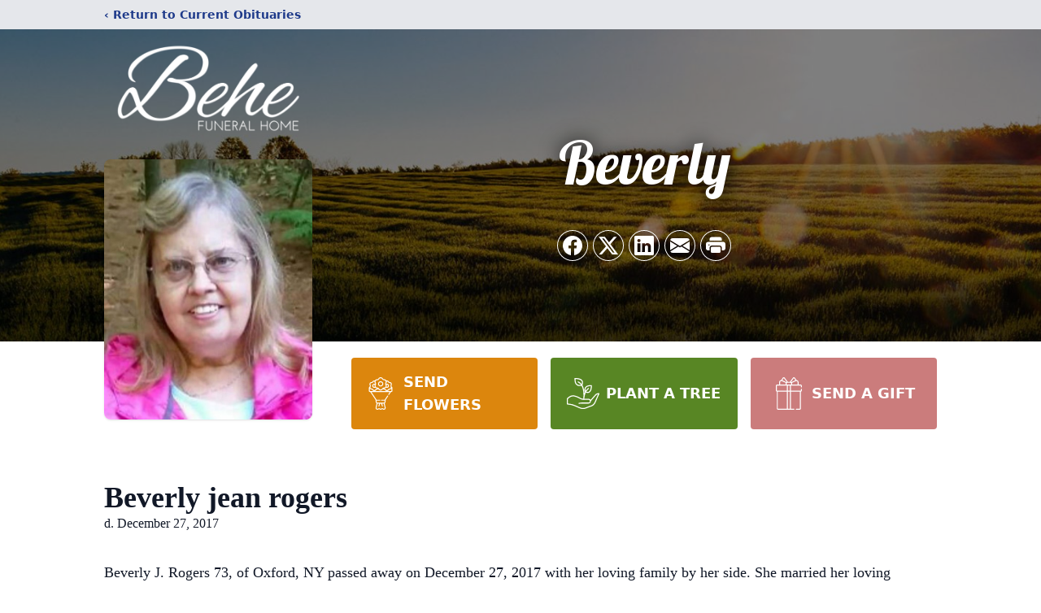

--- FILE ---
content_type: text/html; charset=utf-8
request_url: https://www.google.com/recaptcha/enterprise/anchor?ar=1&k=6LfKWXYkAAAAAKhSJZFtl5KWo5CeAdevKw8hNRqL&co=aHR0cHM6Ly93d3cuYmVoZWZ1bmVyYWxob21lLmNvbTo0NDM.&hl=en&type=image&v=PoyoqOPhxBO7pBk68S4YbpHZ&theme=light&size=invisible&badge=bottomright&anchor-ms=20000&execute-ms=30000&cb=h4slu4yl2xj1
body_size: 48712
content:
<!DOCTYPE HTML><html dir="ltr" lang="en"><head><meta http-equiv="Content-Type" content="text/html; charset=UTF-8">
<meta http-equiv="X-UA-Compatible" content="IE=edge">
<title>reCAPTCHA</title>
<style type="text/css">
/* cyrillic-ext */
@font-face {
  font-family: 'Roboto';
  font-style: normal;
  font-weight: 400;
  font-stretch: 100%;
  src: url(//fonts.gstatic.com/s/roboto/v48/KFO7CnqEu92Fr1ME7kSn66aGLdTylUAMa3GUBHMdazTgWw.woff2) format('woff2');
  unicode-range: U+0460-052F, U+1C80-1C8A, U+20B4, U+2DE0-2DFF, U+A640-A69F, U+FE2E-FE2F;
}
/* cyrillic */
@font-face {
  font-family: 'Roboto';
  font-style: normal;
  font-weight: 400;
  font-stretch: 100%;
  src: url(//fonts.gstatic.com/s/roboto/v48/KFO7CnqEu92Fr1ME7kSn66aGLdTylUAMa3iUBHMdazTgWw.woff2) format('woff2');
  unicode-range: U+0301, U+0400-045F, U+0490-0491, U+04B0-04B1, U+2116;
}
/* greek-ext */
@font-face {
  font-family: 'Roboto';
  font-style: normal;
  font-weight: 400;
  font-stretch: 100%;
  src: url(//fonts.gstatic.com/s/roboto/v48/KFO7CnqEu92Fr1ME7kSn66aGLdTylUAMa3CUBHMdazTgWw.woff2) format('woff2');
  unicode-range: U+1F00-1FFF;
}
/* greek */
@font-face {
  font-family: 'Roboto';
  font-style: normal;
  font-weight: 400;
  font-stretch: 100%;
  src: url(//fonts.gstatic.com/s/roboto/v48/KFO7CnqEu92Fr1ME7kSn66aGLdTylUAMa3-UBHMdazTgWw.woff2) format('woff2');
  unicode-range: U+0370-0377, U+037A-037F, U+0384-038A, U+038C, U+038E-03A1, U+03A3-03FF;
}
/* math */
@font-face {
  font-family: 'Roboto';
  font-style: normal;
  font-weight: 400;
  font-stretch: 100%;
  src: url(//fonts.gstatic.com/s/roboto/v48/KFO7CnqEu92Fr1ME7kSn66aGLdTylUAMawCUBHMdazTgWw.woff2) format('woff2');
  unicode-range: U+0302-0303, U+0305, U+0307-0308, U+0310, U+0312, U+0315, U+031A, U+0326-0327, U+032C, U+032F-0330, U+0332-0333, U+0338, U+033A, U+0346, U+034D, U+0391-03A1, U+03A3-03A9, U+03B1-03C9, U+03D1, U+03D5-03D6, U+03F0-03F1, U+03F4-03F5, U+2016-2017, U+2034-2038, U+203C, U+2040, U+2043, U+2047, U+2050, U+2057, U+205F, U+2070-2071, U+2074-208E, U+2090-209C, U+20D0-20DC, U+20E1, U+20E5-20EF, U+2100-2112, U+2114-2115, U+2117-2121, U+2123-214F, U+2190, U+2192, U+2194-21AE, U+21B0-21E5, U+21F1-21F2, U+21F4-2211, U+2213-2214, U+2216-22FF, U+2308-230B, U+2310, U+2319, U+231C-2321, U+2336-237A, U+237C, U+2395, U+239B-23B7, U+23D0, U+23DC-23E1, U+2474-2475, U+25AF, U+25B3, U+25B7, U+25BD, U+25C1, U+25CA, U+25CC, U+25FB, U+266D-266F, U+27C0-27FF, U+2900-2AFF, U+2B0E-2B11, U+2B30-2B4C, U+2BFE, U+3030, U+FF5B, U+FF5D, U+1D400-1D7FF, U+1EE00-1EEFF;
}
/* symbols */
@font-face {
  font-family: 'Roboto';
  font-style: normal;
  font-weight: 400;
  font-stretch: 100%;
  src: url(//fonts.gstatic.com/s/roboto/v48/KFO7CnqEu92Fr1ME7kSn66aGLdTylUAMaxKUBHMdazTgWw.woff2) format('woff2');
  unicode-range: U+0001-000C, U+000E-001F, U+007F-009F, U+20DD-20E0, U+20E2-20E4, U+2150-218F, U+2190, U+2192, U+2194-2199, U+21AF, U+21E6-21F0, U+21F3, U+2218-2219, U+2299, U+22C4-22C6, U+2300-243F, U+2440-244A, U+2460-24FF, U+25A0-27BF, U+2800-28FF, U+2921-2922, U+2981, U+29BF, U+29EB, U+2B00-2BFF, U+4DC0-4DFF, U+FFF9-FFFB, U+10140-1018E, U+10190-1019C, U+101A0, U+101D0-101FD, U+102E0-102FB, U+10E60-10E7E, U+1D2C0-1D2D3, U+1D2E0-1D37F, U+1F000-1F0FF, U+1F100-1F1AD, U+1F1E6-1F1FF, U+1F30D-1F30F, U+1F315, U+1F31C, U+1F31E, U+1F320-1F32C, U+1F336, U+1F378, U+1F37D, U+1F382, U+1F393-1F39F, U+1F3A7-1F3A8, U+1F3AC-1F3AF, U+1F3C2, U+1F3C4-1F3C6, U+1F3CA-1F3CE, U+1F3D4-1F3E0, U+1F3ED, U+1F3F1-1F3F3, U+1F3F5-1F3F7, U+1F408, U+1F415, U+1F41F, U+1F426, U+1F43F, U+1F441-1F442, U+1F444, U+1F446-1F449, U+1F44C-1F44E, U+1F453, U+1F46A, U+1F47D, U+1F4A3, U+1F4B0, U+1F4B3, U+1F4B9, U+1F4BB, U+1F4BF, U+1F4C8-1F4CB, U+1F4D6, U+1F4DA, U+1F4DF, U+1F4E3-1F4E6, U+1F4EA-1F4ED, U+1F4F7, U+1F4F9-1F4FB, U+1F4FD-1F4FE, U+1F503, U+1F507-1F50B, U+1F50D, U+1F512-1F513, U+1F53E-1F54A, U+1F54F-1F5FA, U+1F610, U+1F650-1F67F, U+1F687, U+1F68D, U+1F691, U+1F694, U+1F698, U+1F6AD, U+1F6B2, U+1F6B9-1F6BA, U+1F6BC, U+1F6C6-1F6CF, U+1F6D3-1F6D7, U+1F6E0-1F6EA, U+1F6F0-1F6F3, U+1F6F7-1F6FC, U+1F700-1F7FF, U+1F800-1F80B, U+1F810-1F847, U+1F850-1F859, U+1F860-1F887, U+1F890-1F8AD, U+1F8B0-1F8BB, U+1F8C0-1F8C1, U+1F900-1F90B, U+1F93B, U+1F946, U+1F984, U+1F996, U+1F9E9, U+1FA00-1FA6F, U+1FA70-1FA7C, U+1FA80-1FA89, U+1FA8F-1FAC6, U+1FACE-1FADC, U+1FADF-1FAE9, U+1FAF0-1FAF8, U+1FB00-1FBFF;
}
/* vietnamese */
@font-face {
  font-family: 'Roboto';
  font-style: normal;
  font-weight: 400;
  font-stretch: 100%;
  src: url(//fonts.gstatic.com/s/roboto/v48/KFO7CnqEu92Fr1ME7kSn66aGLdTylUAMa3OUBHMdazTgWw.woff2) format('woff2');
  unicode-range: U+0102-0103, U+0110-0111, U+0128-0129, U+0168-0169, U+01A0-01A1, U+01AF-01B0, U+0300-0301, U+0303-0304, U+0308-0309, U+0323, U+0329, U+1EA0-1EF9, U+20AB;
}
/* latin-ext */
@font-face {
  font-family: 'Roboto';
  font-style: normal;
  font-weight: 400;
  font-stretch: 100%;
  src: url(//fonts.gstatic.com/s/roboto/v48/KFO7CnqEu92Fr1ME7kSn66aGLdTylUAMa3KUBHMdazTgWw.woff2) format('woff2');
  unicode-range: U+0100-02BA, U+02BD-02C5, U+02C7-02CC, U+02CE-02D7, U+02DD-02FF, U+0304, U+0308, U+0329, U+1D00-1DBF, U+1E00-1E9F, U+1EF2-1EFF, U+2020, U+20A0-20AB, U+20AD-20C0, U+2113, U+2C60-2C7F, U+A720-A7FF;
}
/* latin */
@font-face {
  font-family: 'Roboto';
  font-style: normal;
  font-weight: 400;
  font-stretch: 100%;
  src: url(//fonts.gstatic.com/s/roboto/v48/KFO7CnqEu92Fr1ME7kSn66aGLdTylUAMa3yUBHMdazQ.woff2) format('woff2');
  unicode-range: U+0000-00FF, U+0131, U+0152-0153, U+02BB-02BC, U+02C6, U+02DA, U+02DC, U+0304, U+0308, U+0329, U+2000-206F, U+20AC, U+2122, U+2191, U+2193, U+2212, U+2215, U+FEFF, U+FFFD;
}
/* cyrillic-ext */
@font-face {
  font-family: 'Roboto';
  font-style: normal;
  font-weight: 500;
  font-stretch: 100%;
  src: url(//fonts.gstatic.com/s/roboto/v48/KFO7CnqEu92Fr1ME7kSn66aGLdTylUAMa3GUBHMdazTgWw.woff2) format('woff2');
  unicode-range: U+0460-052F, U+1C80-1C8A, U+20B4, U+2DE0-2DFF, U+A640-A69F, U+FE2E-FE2F;
}
/* cyrillic */
@font-face {
  font-family: 'Roboto';
  font-style: normal;
  font-weight: 500;
  font-stretch: 100%;
  src: url(//fonts.gstatic.com/s/roboto/v48/KFO7CnqEu92Fr1ME7kSn66aGLdTylUAMa3iUBHMdazTgWw.woff2) format('woff2');
  unicode-range: U+0301, U+0400-045F, U+0490-0491, U+04B0-04B1, U+2116;
}
/* greek-ext */
@font-face {
  font-family: 'Roboto';
  font-style: normal;
  font-weight: 500;
  font-stretch: 100%;
  src: url(//fonts.gstatic.com/s/roboto/v48/KFO7CnqEu92Fr1ME7kSn66aGLdTylUAMa3CUBHMdazTgWw.woff2) format('woff2');
  unicode-range: U+1F00-1FFF;
}
/* greek */
@font-face {
  font-family: 'Roboto';
  font-style: normal;
  font-weight: 500;
  font-stretch: 100%;
  src: url(//fonts.gstatic.com/s/roboto/v48/KFO7CnqEu92Fr1ME7kSn66aGLdTylUAMa3-UBHMdazTgWw.woff2) format('woff2');
  unicode-range: U+0370-0377, U+037A-037F, U+0384-038A, U+038C, U+038E-03A1, U+03A3-03FF;
}
/* math */
@font-face {
  font-family: 'Roboto';
  font-style: normal;
  font-weight: 500;
  font-stretch: 100%;
  src: url(//fonts.gstatic.com/s/roboto/v48/KFO7CnqEu92Fr1ME7kSn66aGLdTylUAMawCUBHMdazTgWw.woff2) format('woff2');
  unicode-range: U+0302-0303, U+0305, U+0307-0308, U+0310, U+0312, U+0315, U+031A, U+0326-0327, U+032C, U+032F-0330, U+0332-0333, U+0338, U+033A, U+0346, U+034D, U+0391-03A1, U+03A3-03A9, U+03B1-03C9, U+03D1, U+03D5-03D6, U+03F0-03F1, U+03F4-03F5, U+2016-2017, U+2034-2038, U+203C, U+2040, U+2043, U+2047, U+2050, U+2057, U+205F, U+2070-2071, U+2074-208E, U+2090-209C, U+20D0-20DC, U+20E1, U+20E5-20EF, U+2100-2112, U+2114-2115, U+2117-2121, U+2123-214F, U+2190, U+2192, U+2194-21AE, U+21B0-21E5, U+21F1-21F2, U+21F4-2211, U+2213-2214, U+2216-22FF, U+2308-230B, U+2310, U+2319, U+231C-2321, U+2336-237A, U+237C, U+2395, U+239B-23B7, U+23D0, U+23DC-23E1, U+2474-2475, U+25AF, U+25B3, U+25B7, U+25BD, U+25C1, U+25CA, U+25CC, U+25FB, U+266D-266F, U+27C0-27FF, U+2900-2AFF, U+2B0E-2B11, U+2B30-2B4C, U+2BFE, U+3030, U+FF5B, U+FF5D, U+1D400-1D7FF, U+1EE00-1EEFF;
}
/* symbols */
@font-face {
  font-family: 'Roboto';
  font-style: normal;
  font-weight: 500;
  font-stretch: 100%;
  src: url(//fonts.gstatic.com/s/roboto/v48/KFO7CnqEu92Fr1ME7kSn66aGLdTylUAMaxKUBHMdazTgWw.woff2) format('woff2');
  unicode-range: U+0001-000C, U+000E-001F, U+007F-009F, U+20DD-20E0, U+20E2-20E4, U+2150-218F, U+2190, U+2192, U+2194-2199, U+21AF, U+21E6-21F0, U+21F3, U+2218-2219, U+2299, U+22C4-22C6, U+2300-243F, U+2440-244A, U+2460-24FF, U+25A0-27BF, U+2800-28FF, U+2921-2922, U+2981, U+29BF, U+29EB, U+2B00-2BFF, U+4DC0-4DFF, U+FFF9-FFFB, U+10140-1018E, U+10190-1019C, U+101A0, U+101D0-101FD, U+102E0-102FB, U+10E60-10E7E, U+1D2C0-1D2D3, U+1D2E0-1D37F, U+1F000-1F0FF, U+1F100-1F1AD, U+1F1E6-1F1FF, U+1F30D-1F30F, U+1F315, U+1F31C, U+1F31E, U+1F320-1F32C, U+1F336, U+1F378, U+1F37D, U+1F382, U+1F393-1F39F, U+1F3A7-1F3A8, U+1F3AC-1F3AF, U+1F3C2, U+1F3C4-1F3C6, U+1F3CA-1F3CE, U+1F3D4-1F3E0, U+1F3ED, U+1F3F1-1F3F3, U+1F3F5-1F3F7, U+1F408, U+1F415, U+1F41F, U+1F426, U+1F43F, U+1F441-1F442, U+1F444, U+1F446-1F449, U+1F44C-1F44E, U+1F453, U+1F46A, U+1F47D, U+1F4A3, U+1F4B0, U+1F4B3, U+1F4B9, U+1F4BB, U+1F4BF, U+1F4C8-1F4CB, U+1F4D6, U+1F4DA, U+1F4DF, U+1F4E3-1F4E6, U+1F4EA-1F4ED, U+1F4F7, U+1F4F9-1F4FB, U+1F4FD-1F4FE, U+1F503, U+1F507-1F50B, U+1F50D, U+1F512-1F513, U+1F53E-1F54A, U+1F54F-1F5FA, U+1F610, U+1F650-1F67F, U+1F687, U+1F68D, U+1F691, U+1F694, U+1F698, U+1F6AD, U+1F6B2, U+1F6B9-1F6BA, U+1F6BC, U+1F6C6-1F6CF, U+1F6D3-1F6D7, U+1F6E0-1F6EA, U+1F6F0-1F6F3, U+1F6F7-1F6FC, U+1F700-1F7FF, U+1F800-1F80B, U+1F810-1F847, U+1F850-1F859, U+1F860-1F887, U+1F890-1F8AD, U+1F8B0-1F8BB, U+1F8C0-1F8C1, U+1F900-1F90B, U+1F93B, U+1F946, U+1F984, U+1F996, U+1F9E9, U+1FA00-1FA6F, U+1FA70-1FA7C, U+1FA80-1FA89, U+1FA8F-1FAC6, U+1FACE-1FADC, U+1FADF-1FAE9, U+1FAF0-1FAF8, U+1FB00-1FBFF;
}
/* vietnamese */
@font-face {
  font-family: 'Roboto';
  font-style: normal;
  font-weight: 500;
  font-stretch: 100%;
  src: url(//fonts.gstatic.com/s/roboto/v48/KFO7CnqEu92Fr1ME7kSn66aGLdTylUAMa3OUBHMdazTgWw.woff2) format('woff2');
  unicode-range: U+0102-0103, U+0110-0111, U+0128-0129, U+0168-0169, U+01A0-01A1, U+01AF-01B0, U+0300-0301, U+0303-0304, U+0308-0309, U+0323, U+0329, U+1EA0-1EF9, U+20AB;
}
/* latin-ext */
@font-face {
  font-family: 'Roboto';
  font-style: normal;
  font-weight: 500;
  font-stretch: 100%;
  src: url(//fonts.gstatic.com/s/roboto/v48/KFO7CnqEu92Fr1ME7kSn66aGLdTylUAMa3KUBHMdazTgWw.woff2) format('woff2');
  unicode-range: U+0100-02BA, U+02BD-02C5, U+02C7-02CC, U+02CE-02D7, U+02DD-02FF, U+0304, U+0308, U+0329, U+1D00-1DBF, U+1E00-1E9F, U+1EF2-1EFF, U+2020, U+20A0-20AB, U+20AD-20C0, U+2113, U+2C60-2C7F, U+A720-A7FF;
}
/* latin */
@font-face {
  font-family: 'Roboto';
  font-style: normal;
  font-weight: 500;
  font-stretch: 100%;
  src: url(//fonts.gstatic.com/s/roboto/v48/KFO7CnqEu92Fr1ME7kSn66aGLdTylUAMa3yUBHMdazQ.woff2) format('woff2');
  unicode-range: U+0000-00FF, U+0131, U+0152-0153, U+02BB-02BC, U+02C6, U+02DA, U+02DC, U+0304, U+0308, U+0329, U+2000-206F, U+20AC, U+2122, U+2191, U+2193, U+2212, U+2215, U+FEFF, U+FFFD;
}
/* cyrillic-ext */
@font-face {
  font-family: 'Roboto';
  font-style: normal;
  font-weight: 900;
  font-stretch: 100%;
  src: url(//fonts.gstatic.com/s/roboto/v48/KFO7CnqEu92Fr1ME7kSn66aGLdTylUAMa3GUBHMdazTgWw.woff2) format('woff2');
  unicode-range: U+0460-052F, U+1C80-1C8A, U+20B4, U+2DE0-2DFF, U+A640-A69F, U+FE2E-FE2F;
}
/* cyrillic */
@font-face {
  font-family: 'Roboto';
  font-style: normal;
  font-weight: 900;
  font-stretch: 100%;
  src: url(//fonts.gstatic.com/s/roboto/v48/KFO7CnqEu92Fr1ME7kSn66aGLdTylUAMa3iUBHMdazTgWw.woff2) format('woff2');
  unicode-range: U+0301, U+0400-045F, U+0490-0491, U+04B0-04B1, U+2116;
}
/* greek-ext */
@font-face {
  font-family: 'Roboto';
  font-style: normal;
  font-weight: 900;
  font-stretch: 100%;
  src: url(//fonts.gstatic.com/s/roboto/v48/KFO7CnqEu92Fr1ME7kSn66aGLdTylUAMa3CUBHMdazTgWw.woff2) format('woff2');
  unicode-range: U+1F00-1FFF;
}
/* greek */
@font-face {
  font-family: 'Roboto';
  font-style: normal;
  font-weight: 900;
  font-stretch: 100%;
  src: url(//fonts.gstatic.com/s/roboto/v48/KFO7CnqEu92Fr1ME7kSn66aGLdTylUAMa3-UBHMdazTgWw.woff2) format('woff2');
  unicode-range: U+0370-0377, U+037A-037F, U+0384-038A, U+038C, U+038E-03A1, U+03A3-03FF;
}
/* math */
@font-face {
  font-family: 'Roboto';
  font-style: normal;
  font-weight: 900;
  font-stretch: 100%;
  src: url(//fonts.gstatic.com/s/roboto/v48/KFO7CnqEu92Fr1ME7kSn66aGLdTylUAMawCUBHMdazTgWw.woff2) format('woff2');
  unicode-range: U+0302-0303, U+0305, U+0307-0308, U+0310, U+0312, U+0315, U+031A, U+0326-0327, U+032C, U+032F-0330, U+0332-0333, U+0338, U+033A, U+0346, U+034D, U+0391-03A1, U+03A3-03A9, U+03B1-03C9, U+03D1, U+03D5-03D6, U+03F0-03F1, U+03F4-03F5, U+2016-2017, U+2034-2038, U+203C, U+2040, U+2043, U+2047, U+2050, U+2057, U+205F, U+2070-2071, U+2074-208E, U+2090-209C, U+20D0-20DC, U+20E1, U+20E5-20EF, U+2100-2112, U+2114-2115, U+2117-2121, U+2123-214F, U+2190, U+2192, U+2194-21AE, U+21B0-21E5, U+21F1-21F2, U+21F4-2211, U+2213-2214, U+2216-22FF, U+2308-230B, U+2310, U+2319, U+231C-2321, U+2336-237A, U+237C, U+2395, U+239B-23B7, U+23D0, U+23DC-23E1, U+2474-2475, U+25AF, U+25B3, U+25B7, U+25BD, U+25C1, U+25CA, U+25CC, U+25FB, U+266D-266F, U+27C0-27FF, U+2900-2AFF, U+2B0E-2B11, U+2B30-2B4C, U+2BFE, U+3030, U+FF5B, U+FF5D, U+1D400-1D7FF, U+1EE00-1EEFF;
}
/* symbols */
@font-face {
  font-family: 'Roboto';
  font-style: normal;
  font-weight: 900;
  font-stretch: 100%;
  src: url(//fonts.gstatic.com/s/roboto/v48/KFO7CnqEu92Fr1ME7kSn66aGLdTylUAMaxKUBHMdazTgWw.woff2) format('woff2');
  unicode-range: U+0001-000C, U+000E-001F, U+007F-009F, U+20DD-20E0, U+20E2-20E4, U+2150-218F, U+2190, U+2192, U+2194-2199, U+21AF, U+21E6-21F0, U+21F3, U+2218-2219, U+2299, U+22C4-22C6, U+2300-243F, U+2440-244A, U+2460-24FF, U+25A0-27BF, U+2800-28FF, U+2921-2922, U+2981, U+29BF, U+29EB, U+2B00-2BFF, U+4DC0-4DFF, U+FFF9-FFFB, U+10140-1018E, U+10190-1019C, U+101A0, U+101D0-101FD, U+102E0-102FB, U+10E60-10E7E, U+1D2C0-1D2D3, U+1D2E0-1D37F, U+1F000-1F0FF, U+1F100-1F1AD, U+1F1E6-1F1FF, U+1F30D-1F30F, U+1F315, U+1F31C, U+1F31E, U+1F320-1F32C, U+1F336, U+1F378, U+1F37D, U+1F382, U+1F393-1F39F, U+1F3A7-1F3A8, U+1F3AC-1F3AF, U+1F3C2, U+1F3C4-1F3C6, U+1F3CA-1F3CE, U+1F3D4-1F3E0, U+1F3ED, U+1F3F1-1F3F3, U+1F3F5-1F3F7, U+1F408, U+1F415, U+1F41F, U+1F426, U+1F43F, U+1F441-1F442, U+1F444, U+1F446-1F449, U+1F44C-1F44E, U+1F453, U+1F46A, U+1F47D, U+1F4A3, U+1F4B0, U+1F4B3, U+1F4B9, U+1F4BB, U+1F4BF, U+1F4C8-1F4CB, U+1F4D6, U+1F4DA, U+1F4DF, U+1F4E3-1F4E6, U+1F4EA-1F4ED, U+1F4F7, U+1F4F9-1F4FB, U+1F4FD-1F4FE, U+1F503, U+1F507-1F50B, U+1F50D, U+1F512-1F513, U+1F53E-1F54A, U+1F54F-1F5FA, U+1F610, U+1F650-1F67F, U+1F687, U+1F68D, U+1F691, U+1F694, U+1F698, U+1F6AD, U+1F6B2, U+1F6B9-1F6BA, U+1F6BC, U+1F6C6-1F6CF, U+1F6D3-1F6D7, U+1F6E0-1F6EA, U+1F6F0-1F6F3, U+1F6F7-1F6FC, U+1F700-1F7FF, U+1F800-1F80B, U+1F810-1F847, U+1F850-1F859, U+1F860-1F887, U+1F890-1F8AD, U+1F8B0-1F8BB, U+1F8C0-1F8C1, U+1F900-1F90B, U+1F93B, U+1F946, U+1F984, U+1F996, U+1F9E9, U+1FA00-1FA6F, U+1FA70-1FA7C, U+1FA80-1FA89, U+1FA8F-1FAC6, U+1FACE-1FADC, U+1FADF-1FAE9, U+1FAF0-1FAF8, U+1FB00-1FBFF;
}
/* vietnamese */
@font-face {
  font-family: 'Roboto';
  font-style: normal;
  font-weight: 900;
  font-stretch: 100%;
  src: url(//fonts.gstatic.com/s/roboto/v48/KFO7CnqEu92Fr1ME7kSn66aGLdTylUAMa3OUBHMdazTgWw.woff2) format('woff2');
  unicode-range: U+0102-0103, U+0110-0111, U+0128-0129, U+0168-0169, U+01A0-01A1, U+01AF-01B0, U+0300-0301, U+0303-0304, U+0308-0309, U+0323, U+0329, U+1EA0-1EF9, U+20AB;
}
/* latin-ext */
@font-face {
  font-family: 'Roboto';
  font-style: normal;
  font-weight: 900;
  font-stretch: 100%;
  src: url(//fonts.gstatic.com/s/roboto/v48/KFO7CnqEu92Fr1ME7kSn66aGLdTylUAMa3KUBHMdazTgWw.woff2) format('woff2');
  unicode-range: U+0100-02BA, U+02BD-02C5, U+02C7-02CC, U+02CE-02D7, U+02DD-02FF, U+0304, U+0308, U+0329, U+1D00-1DBF, U+1E00-1E9F, U+1EF2-1EFF, U+2020, U+20A0-20AB, U+20AD-20C0, U+2113, U+2C60-2C7F, U+A720-A7FF;
}
/* latin */
@font-face {
  font-family: 'Roboto';
  font-style: normal;
  font-weight: 900;
  font-stretch: 100%;
  src: url(//fonts.gstatic.com/s/roboto/v48/KFO7CnqEu92Fr1ME7kSn66aGLdTylUAMa3yUBHMdazQ.woff2) format('woff2');
  unicode-range: U+0000-00FF, U+0131, U+0152-0153, U+02BB-02BC, U+02C6, U+02DA, U+02DC, U+0304, U+0308, U+0329, U+2000-206F, U+20AC, U+2122, U+2191, U+2193, U+2212, U+2215, U+FEFF, U+FFFD;
}

</style>
<link rel="stylesheet" type="text/css" href="https://www.gstatic.com/recaptcha/releases/PoyoqOPhxBO7pBk68S4YbpHZ/styles__ltr.css">
<script nonce="thvV3T2CN9av402enQbK7w" type="text/javascript">window['__recaptcha_api'] = 'https://www.google.com/recaptcha/enterprise/';</script>
<script type="text/javascript" src="https://www.gstatic.com/recaptcha/releases/PoyoqOPhxBO7pBk68S4YbpHZ/recaptcha__en.js" nonce="thvV3T2CN9av402enQbK7w">
      
    </script></head>
<body><div id="rc-anchor-alert" class="rc-anchor-alert"></div>
<input type="hidden" id="recaptcha-token" value="[base64]">
<script type="text/javascript" nonce="thvV3T2CN9av402enQbK7w">
      recaptcha.anchor.Main.init("[\x22ainput\x22,[\x22bgdata\x22,\x22\x22,\[base64]/[base64]/[base64]/[base64]/[base64]/[base64]/[base64]/[base64]/[base64]/[base64]\\u003d\x22,\[base64]\x22,\[base64]/[base64]/FT/DpjIud8K7w7LDjMKIQcOUw65Zw6Y8wpXCuDZ9w4RuDQxmXjdIP8OUMMOMwqBHwrfDtcK/wpZBEcKuwp1RF8O+wq8BPy4xwrZ+w7HCnMORMsOOwr3DncOnw67CqcOHZ08JFz7CgQVALMOdwpDDoivDhwLDkgTCu8OVwo80LxnDim3DuMKNTMOaw5MDw5MSw7TCmcOVwppjZwHCkx94YD0MwoLDocKnBsOuwpTCsy51wqsXEzHDvMOmUMOYIcK2asKtw6/[base64]/DpMOAw6LDh18yw7vDq8KTwrnDgnzCnsK7w73DjMOfd8KMMzUFBMOLd3JFPmEbw55xw6XDnAPCk1nDssOLGznDpwrCnsO8IsK9wpzChcO3w7ECw4rDtkjCpGobVmk7w7/[base64]/H8KVwrYMBcKIw6/Cum80wr7DmATDuSkzOARlwrYFasKAw4/DoAXDtcO4wqPDnCQpKsO4GsKeOH7DnwnDsCAILw3DpHpFHcOkCyLDisOkw4x0SHHCvknDoRDCtsOKBMKuMsKDw63DssObwq5vNlRywpnCucOpA8OXCDwDw7wTw7XDpxUjwr7DgcOAwr/Cu8OGw5kmO2hBJcOncsKew6/Ch8KqJRjDmsK+woQ3TMKbw4tUwqwNw6XCk8OhGcKeH09BWsKNbzzCv8KSNlF7wp4bwogwZ8OQd8K/UyJ8w5Emw47CuMKySHTDksKbwqvDp20mGcOUSlgCCsOgIgzDncOVUMK4SMKKN0rChCLChcK/[base64]/asOpGQXChcKvH8KIQV3DvEjDtcOtcTAHw78Aw6nCiifDmxXCjCvCq8OowrHCscKCEMOGw7dMJ8OTw4gzwpFgScOzPxHCkQwPwrPDoMOPwrLDiTjChUbCikoeLMOyO8K/CSDCksKew49jwr8WZ3TDjSbDpsK4w6vCtsKmwpvDisKlwpzCuSnDohwIAznCngdNw7HDpMOcIkUcPyJ7w6DCtsOvw6AfaMOeeMOCDUsxwonDgMOywojCvcKwaQ7CqsKQw4RNw7/CpTEgLcKxw4JUKzLDn8OMK8OfElnCoWUvd29hT8OjScKAwoktDcO9wrfCkSJww67CmMO3w4bCgMKOwofCvcKjfMK5dMOdw55edMKHw69QFcOUw4fCgMKBR8O/[base64]/w73CtMOBw57CuMO1w68rwpBmwqDDvMKXwpXCmMOtwr05w5vClzfCv3Jmw73Ds8KqwrbDocONwoLDhMKZGXDCnsKdJVQVd8KpcsO/GzHDucKNw6dZwozCi8OmwrrCiUt5VMKlJcKTworCrsKbCx/ClSd+w4LCpMOgwqrCn8KkwrEPw6UFwrTDgMOEw4rDpcKlCMO2SDrDrMOEUsKifxjDqcK6PgPCpMOdQFDCucKFUcK7bMOtwo5Zw7Iywpg2wpXCpSTDh8OpRsOpwq7DiiPDjiwGJTPCm04WeVPDpWbCkU/Dgh7DnMKGw5lOw5nClMODwokvw6g8T3QkwoNxFMOxNsK2OsKGwocBw6sTw7jCkB/Dt8KKTcKhw6vCs8KEw4pMf0TCjRXCisO2woPDnykpaylAwrZwAMKww71mUMKiwqBEwqJPC8OdNQNMwr7DnMKhBMOBw4NiYUDCpQPChhDCpC0MWxbCiXvDisOWd2UHw41+w4/ChVh4QDkaU8K9Ez/DgMOrbcObwoRMRsOuw4wIw6zDi8OTw7oDw4kVw5YYccOGwrczKxnDiw1Ywqwaw6HDmcKEMx5oDsObS3jCk3rCjlpiFzUxwqZVwrzCqwfDpCHDt1spwrLCtX/Ds3xdwrMpwpnCjzXDvMKgw7ElKBUHLcK2wovCpsOEw4rDqsOaw5vCkj4+eMOCw6t8w4HDgcKWLWNQwojDpWU9bcKaw4bCmcO/ecO3wr48dsOjEMKIN3J3w6xbX8Kpw5jCrCzCvMOTagIhVjsjw4nClTZXwozCrENOf8Krw7BcRMOEwpnDqlfChMKCwqDDtAw6DXPDicOhaWHDqTVqJ2jCn8OLwpHDg8K2wp7CvjzDgcK4dz/DocKXwro2wrbDmmBJwpgGD8K9bsKYwrHDocK5Jn5mw7vChzURfh9/Y8KBw598bMOdwrbCt3/DqS5aesOgGD3Cv8OXwpjDisKMwr7Dq2sBfBoOeDxfNsKfw61/YFTDksK4KcObezbCpwnCpBzCo8Onw6zCgg/[base64]/w5DDpMKWw6pvP8OIw4HDm0vDlV3Dm8KMNWh9ZsOvw73DksKaGmNXwpHClcOXw4FOCcOSw5HDu1hqw7rDtxkUwoTCigQWwqoNQ8K/wrw/[base64]/w5fDusKUwqHCh0MbJcO6Znguw6nCkMKbwoTDq8KMwqbDssKVwpcDw6xfbcKcw5/CpFkpd3M6w6k8aMKWwrLCp8Kpw55/wrXCmcO0T8O3w5XDscO8GSXDgsKCwp1hw5g+w5gHWHQMw7RrOSkAHsKTU2vDoEQpK0Qrw6/[base64]/CicK7K09rw4zDs8OqwonDpAZew5PDjMKdw5zCriMrw6AZAcKmUCPCqcKyw547XcOTIFrCvlB0OFtKZsKEw4McLBHClG/[base64]/DpcOeG8Khw77CuyAmw6wPEsKiwrQ5TlI4w4DDicOWCsOgw7A6QH/DhcOsdcOow53DpsO+wqh5IsOswrPCpsKxe8K8ABHDqsOsw7fCiT3DkUvCocKuwqXDpMOgWcOUwrDClMOSdWDCqUDDuSfDpcOtwppOwrPDugYGw7J9wppcTMKCwr/CjCvDm8KJMcKkECREMMKaBi3CssKVEQNFAsKzCsKzw6Fowp/CixRIEMO7wqs2TgXDisK4wrDDuMK5wqNWw4LCtG4aR8K/w7BuXT7CqcK0QMOVw6DDgcOnRcKUX8K3w7MXaE4Gw4rDtwwXF8Orw7/[base64]/[base64]/DrnPDoi7CrcOZTcKoLMKFJgs1wqbDoGrDosO6OcOmYMK9bC83bMOgW8OLVDHDkSJ1dsK2w7nDk8Kuw7vCp08fw7g3w4Rlw4RBwpvCuj/[base64]/wrnDl8OAEMKXwrTCgG7CjMODBE0CazEZfHXDuR/[base64]/Dp8Kowq43FBhGwodoEMKzEQTDt8OsU11vw7PDvmEKcMOhRHbDn8O8w5fCix3CkmLCqsOwwqXCpxcSYcKQQXjDlDDCg8O3w417w6rDlsOmwrlUCXHDr3sCw78EScOmTFIsWMK1wo0JSMKqwpnCocOXal/[base64]/wqjDgcOaERUaw7pZw54sPiBDw6QZBMOQAcOKwphcwrpFwq/[base64]/[base64]/Cs8ODLsKqw4RdecKnwrt5X8KiwpkkcU/DssOYw5XCm8Ovw6E7SAZLwp7DhVEwCWfCtz8Uwrh1wrzDkSp5wq4dOidaw6ExwpXDlcKOw4LDjTRbwrElFMKsw4okGsKcwpPCpcKwQsKxw74hCGgpw7XDtMOLKgvChcKKw4xWw6nDsHc6wolRT8KNwqLCpcKlDcKFIBbCgVV+UVfChMO/D2bCm0TDlsKMwprDgsOvw5IQUjjCoWXCrlhEwqlYZcOdLMKTBUDDkcK/woIdw7RPd0nCtnbCo8K4HRxpA1wCKlPCg8KlwqUPw6/ChcOIwqwtAycLF2kIecK/K8Otw417VcKaw7pGwpZowrrDoirDg0nCv8KsVz45w5/CrHROwprDsMOAw6EAwrcCDcKuw7M4K8OCw48GwpDDosO6XMKNw5fDocKVd8KFLcO4CcOTBHTCkVHDuGd/w6/ClW56UV/DvsOqaMK1w6NdwpwmesOawqfCrcKYZDLCqTIlw4LDszTDvlQuwqRqw6PClVV+VAc2w6/Dr0ZPwpfDhcKqw4dSwrYaw5bClsKLbilgAwjDhWpzWcObe8OjUFLCjsORGVV0w7PChcOMw5HCsiPDg8KLaVwIwoN/woXCuUbDmMOyw4XCrsKRwpPDjMKMwrNARcKXCHhGwpU5FHQ/wo8Ew6rCrsOLw6xxEMKteMObJMK6LlLDj2PDlxgFw67CjsOrfCc6RWjDoRkhB2fCnMKEBU/Dmj/Dl1XCvG8fw649cRfCt8K0RsKPw7LCiMKuwp/CrxAiDMKOSz3Cv8Kjw5PCuRfCqDjChMO9Y8ONa8KCw6FbwqHCrhhuASl6w4dgw5ZMPHByX3h3wog+w7xTwpfDtXoKI17Co8Kww4N7w4gYw7zCvMKbwpHDvcODZcO/cwN0w4UawoMww6QUw7MHwoHCmxrDpk3Cj8O+w7I6L2pOw7rDpMKUL8O0ayU4wqg/HgIPRcOKYBktfMOVIMOBw7/[base64]/CnXrCszErwrokG8OJwoTDusOIw6LCsMOUFFzDgHg+w6fCrMO+KMOsw6wMw7TDhUXDgCHDmX3Dkl5ZcMO/SQLDnCpuw43Cn1s9wqxRw7gxNk3DlcO3AsKuSMKAWMKIPMKIa8OUVSBLLsOaVsOsE1pAw6nDmSXCo1/CvRXCg2bDpGVBw5gkI8OqSXMrwrvDumxfMEfCsHsawqzDrEfDp8KZw4PCv20jw4rCowA6w4fCg8ODwp/DpMKOPGvDmsKGFD4jwqktwq5aw6DCkR/CgT3DmSJoUcK/wosVKMKXwoAWf2DDgcO0HgxSAMKmw7zCuTDCqHhMOnFXw6LCjsO6WcOGw7pEwoV2wpglw4k/a8O5w5PCqMO8aAzCscOEw4PCucK6NHfDrcOWwqfDoUvCkWPCuMOAGkd6TMOKwpd4w6TDhGXDs8O4FMKUCBbDl2DDoMKXYMObDA1Sw5VZLcKWwrUrBMKmWhIZw5jCtsOTwpAAw7UQWz3CvFMKwozDuMK3wpbDoMKrw7ZVDTPClMKCOW4uwpDDjcOHADAKCsKcwp/CnEnDqMOpRmYkwrPCp8K7FcOWSVLCrMOQw7jDk8OkwrPCuFBTw5wlVhxMwp9oCEctLUTDhcO0PULCjFTDgWfDq8OcGmfChMK8dBTCi3DDkV18e8KRw7HCtmDDmVc/[base64]/DiMKpQg/DnsOfwrrCjsKMw60oHCEJw7UNHMOxY8KGXUDCvcK1wojCqMOqJ8OrwrQ6R8OmwoLCocKxw5FMCcKGdcODST3Ch8O4wqAGwqt+wpjDjXHClsObw4vCgwjDo8KLwqvCqsKdIcOFRw1Xw5TCvAoqWsOSwpTDlcKtwrbCscKLfcKrw4TDvsKWEMO+wpDDicK2wr/DoVoTHm8Fw47CpjvCuCU3w44nEThFwocbcsO6wrosw5LDu8OYDsO7OUZGOF/DvsOfclx9DcO3wq08LsKNw6HDn25mQ8KCZsKOwqTDsBXCv8Otw4xLWsOew5LDhFFowpDCt8K1wqBwEHhNdMOzLivCikl8w6UEw7fDvXHCrhjCv8O7w4M/w67CpDHCgsOOw6/CgBjCmMKmQ8OKwpRXTHLCsMKbXj4pwp18w47ChsKsw6bDusO1WsKRwp9GeGLDh8O4d8KdY8Otb8OQwq/[base64]/w4vCksO2QTvCr8Kaw6c4Z3/Do8ONw7Z3wpceHsOUBsKxIQ3CkgxsPMOcwrfDigMhSMKwN8OCw7QxY8K1wo1ZM1g0wp8gNV3CscO8w7pPdgjDgFFJJxbDvGovC8OwwobCvwxlw4/Ds8Knw6EkUMKmw5nDq8OLNcO8w6bDnSDCjwspd8Kewpc6w5lRGsKEwpUfTsK/w5HCv31zNjfDoCY6RVVAw6DCrVHDnsKpwoTDnU9dIcKvTBvDinjDihDCiynDihbCjcKMw5PDmBJVwqc5BcOMwpjCjm7Cu8OAUsKGw4zDnjwhSkHDlcKfwpvDhFBOHnPDtcKDX8Kzw7JSwqbDr8KjQXfCl2PDoj/[base64]/DqcO/DUrCh8KpQ8Owwr1+wrTDlcOjwo/[base64]/CrXrCuMOLw5EOew5mwrrDhMKVKMOaGsKTwqvCssKEV3NwEy7CmVDCiMKiBMOiaMKvTmjDtsKnGsO9SMOaVsOPw63DpR3DjWYeZsOuwqHCoyPDiBxNwrHDosOPwrHCk8K+FgfCksOPw7sww4TCisOQw5TDhl7Do8KCwq7DhCDCs8Krw5XDll7DoMOmTz3CqsKawo/DiWfDvg3DuyAPwrVhVMOyVMOjwrXCqEPCg8O1w5lWXsKmwpLClcKTa0gIwp/DslXCi8Ksw6Jdw6oFe8K1CcK/[base64]/[base64]/[base64]/CoQjDp8K0w7NKw4LDqlfCrm3ChMOrbcOxw48tXMOiw73DkMOLw6IGwqjCo07CiQMrZAAoM1sMfsOtVEPCiQbDgsOdwqPDucOBw44Bw5fCuidEwqFgwrjDrsOaTCshXsKBY8OFXsO9w6LDiMOMw4/CkGXDriMhB8OuKMK6TMKbCcOaw6nDoF5MwpvCtmZcwq84w5sEw5rCg8KBwr/DmFnCv0rDnsKaODDDjzjCmcOMMnZ+w4ZMw6TDkMKCw6ljGh/CicOIC0x5C048MMKswoxVwqJSAzFaw7B0wqrChsOww7bCmMOxwop/RMKlw4hmw67DucKAw7t1W8KoYy3DmMO4wpZHL8KEw4vCvMOeN8Kzwrp0w7p5wqh3wofDv8Kpwrk/w47CsiLDlhl/wrPDvGnCtktRdHfDpXfDg8OLwovCvHXCpsOww5fCoWbCg8O/IMOWwozCi8O1RkpmwqjDssKTfmbChiAqw7vDj1Ejwq4ndivDkiM5w646FS/DgjvDnlvCo2NlHXUyEMK6w6BAPsOWMTzDrcKWwqDDjcKqHcOrXcOWw6TCnyzCksOScGUCw6/DgTvDmcKMTsKOGsOTw5zDsMKsPcKvw4rDmcOOVMOPw5rCkcKRwqvCvMO1Awlew4/DnDXDusK9w4pZZcKww61zWcOyDcO3ACvCqsOANcOeScKgwrs+Q8KowpnDv00nwpFKCm5lV8OVQXLDv24kJ8KeRMO+w6zCvjHCpmrConxBw6TDqWwQwoTDrQJ4GUTDisOMw4Z5w71vOxHCt0B/wqPCrkQ3LnLDusOtwqHDqD1pOsK0w4s0woLCqMK9wrzCp8OwO8KEw6UDCsOEDsKdSMOQYFYswpfDgcK8L8K/ZDlODcOrRArDiMO7w5suWT3Ck0zCkDbDpMOqw5bDsyLCuyzCscOtwrYtw6hEwooxwqvCisKawqrCvBxQw7FEPXjDh8K3wqVwW3kiR2ZnUUnDkcKiaAQyLwVIR8O/PsOVMcKtazvCssOgGivDicKVB8KHw6vDkiNdIRYdwqAdZ8O4wp/CpDV4IsKjcCzDicOEwrh4w6A3L8OEHz3CpAPCiHEEw5sJw6zDpMKcw43Ck10fAFAtVsOiAcK8AMOvw6DCgwdrwqHChMKtfDU5Y8ObQMOHw4fDicO7MinDhsKjw5kiw7AIXCrDhMKlYx/CjEdiw6DCisKEXcKmworCnW8Sw7LDrcKeIMODEsKbw4IhNzrCljkJNF9ewr7DrndCe8OHw5TChznDgMKFw7Y6CwvCjkrCrcOCwrhTJFtwwoEeTmfCpRHCkMOCXTwYwq/Drg0lbF4abk09XArDnTF6woI+w7RBc8KTw5Z4UcOHd8KLwrFPw7MCfA1lw4LDsGduw5ZuCMOAw58lwoDDnE3CnRNAJMOAwodUw6FUQsOow7zDpgbDiFfDr8Kyw6TCqydUQipnwrbDqB09w7LCng7CnwjCv2UYwox6U8KNw5gqwr1bw7sVAcK7w6/[base64]/CvmTDlsOhw5tMw6LCusKTKULCuW5bIMOiK8KYO3HDnAk1esOPJxHDt2fDtEsbwqxjYkrDgTBnw6oZajjDknLDkMONVxDDhg/CoUzDgMKeblYmTWE7wosXwpcpwpQgTgkDwrrDsMKrw4PChTYrwpBjwpvDsMOywrcsw6fDisKMdHtRw4VkdmsBw7XCjmg5dMOWwo/DvQ9hQRLCn0pvwoLCux14wqnClMO6aHF/[base64]/CpMKaw4HDmWbDghrDm8OOw5/Dp2rCqnfCjsKMw7gnw6pFwo9WWAsFwrrDh8Osw6NpwpXCk8KzAcOywrFTXcORwr4kYnjCp3Ehw7wAw60ww58jwpTCpsKrJ03Ct0LDpRDCpQ7DpMKEwpbCtcOkRcOTWcO5Z1drw4Viw4XCknzDnMOCOcO9w6ZSwpHDqwJ0FBvDiTXCqwBtwrfCnRQ7Hj/DsMK+Uw5tw4FXDcKlAGrClhxcMcONw79Nw5DDp8K/YgzDs8O0wrUqCsOfUw3DtxQDwo5QwoRsEGckwo7DmsOxw7w6GSFHMDjCr8KUNcK7E8O5w602Mw0kw5FDw5jCuhgkw7rDksOlCMOsMcOVFcKLbwPCk1RGAC/DmMKFwqM2D8Ohw7LDscK0YGnCtyHDisOHKsKewqQQwrnCgsOiwoHDuMK/[base64]/XMKUU1t1wpfDsHxXLinCn34wNMKlVw8qwo7Cq8KRImnDicOCNsKGw4fCr8OnNMO9w7QfwovDqcKlfMOnw7zCqcK4T8KXIEfCsR/CmyU+VMOgw7DDosOiw7R1w5waKcKkw5Z/GAXDvRtMF8OsGMKFUxZPw5RpecKxRcKbwoXDjsKewoV2Mw7DqMOwwqbCpwzDoSjCq8OpF8K/wrvDq2TDjEbDoGHChDQcwrcODsOaw5HCt8Oew6ABwoHDmcOLblFXw7Z8LMK9XUUEwp4Aw7jCoEFZfE/CqTXCr8K5w59qfsOfwp0ww5kiw4jDncKNNnd4wrXCqGcTc8KvZ8K8G8ObwqDCr1cvYcK+woLCksO+H0Fnw7/DpMO3wplKS8Opw43CvhcxQ1nDnTTDgcOHw7wzw6nClsK9wozDgFzDnHPCtUrDpMOrwqwPw4prVMORwoJqTD8dT8K+AEtuPcKOwowTwqrCu1LCjGXCj07Dg8K2wrPCrk/DmcKdwo7Dl07DrsO2w4TCpSMhw44rw4Zmw4gTYVcIFMKTw64jwqDDksORwpbDs8OqSzDClsKTSBMxU8KRfcOdTMKYw7FeHMKmwpoLKTXCosKWw73ChUhCwpLDgSDDmRnChjYLeHJGwoTCjX3ChMKsXMOjwpojD8O6M8OXwpXCnUV/UDA/HMKlw7AEwrdTw6pUw5/ChzjCuMOiwrIaw5DCn2YJw5kceMOLOEfDv8K8w57DhxTDnsKKwo7CgitjwqhmwpYowpp7w5gGNsO+I0fDsHbCicOJIGfClsKUwr/DpMOYNg1uw7bDsjB3bTPDvWTDpVQFwodMwovDkcKsADdZw4IMY8KIAzDDrnMdZMKGwqjDkQvCi8K4w5MrAAjCjnZrAyTCqWBjw5vCmVMpwonCpcKEHjXCm8OLw5PDjxNBE0s/w497D0XCpjNpw5HDlcOgw5XDpAvDt8OPMnbDiGDCvVowD0I2w5owbcObNsKSw6nDkyLDpU3DtgJkXlcJwqB6AsK1wr9Uw7ckW2toHcOrUUvClcOOW2MmworDo2TCu1XDhDPCl2FURnsbwqVtw7/CglTCvnnDqMOFw6ILwrXCp1wuGCJjwq3ChkUqIjtwHh/CmMOhw5BMwrk3w79NKsKjL8Omw5lYw5BqRWfDiMKrw5J/[base64]/CmBgxwr16R8OQOcOCwo7DmsOWwqsowrXCjR3DosOhw47Cm2kbwqjCvsKEwpE+wrF5G8O0w6MpOsO0YEowwovCpMK7w4Nowo93woXCm8KLQMOHNsOsGMK7LsK5w4AUFh/DiijDgcOcwrgdXcOPU8K3BQTDicK6wooywrPCkTDDu2DDiMK9w7xTw4gqbMKcwpTDvMOyLcKDSMOZwoLDk1IAw6IPfUNTwpIXwp0VwpMdficfw6jCnzcUTsKLwp5aw6/Dnx/CqiNqe03DsGbCksKFwqIvw5bChizCrMKgwoXCh8OJGwFcw6rCgcOHfcO/[base64]/[base64]/[base64]/[base64]/DujtKwpx5w6JqDsOYcFTCrw8HYsKrNsKzw63CocKOEC5nBMOxDhpgw5XCuHkhGWcKaGhWPk8Se8OiKcKYwqlVOMOCNMKcP8KtKsKlCsOtPsO8EcOnw4FXwqszRcKpw7cYWlBDJHcnJMK1WBlxIW0xwqrCisOpw6J2w65FwpMrwqtya1RjVybDksK/w6xmWzrDocO8Y8KMw4vDscORcMKUbBvDqkfClDkHwpDCn8OFVDDCkcOCRsKewpsMw77DsnwQwpFedTwwwqTCuUfCqcOhTMO9w4/CgMKSw4TCsifDlMK8VcO+wqAXwqzDisKWw5DCnMKHRcKZcFZYTsKxIAjDqRHDscK6NcOtwr7DjsOqNDwywo3DtsOmwqpEw5fCvAbCkcOTw4bDtcOWw7jDucOww50sEXheAivDmVcEw5x1wqh7An50H1bChMKEw4vCuWTClcO1FgzChzrCrMK/acKiEHjDn8KcVsOdw78BLgJ1MMOhw6lBw5TCqzkqwqvCrsK6PMKuwqkGw6YjPsOXVznClcKnOcKZEwZUwr3Cp8ObKMK+w5cHwopzcgRvwrLDqDMhDcKJO8KKKUQSw7s+w6/Cv8OhO8OUw6FAMsOrKcKhejZmwqTDmsKfHcKPTMKKT8OZXMO+ZsKpOE0eJ8KjwoMew6vCpcK6w6dFAj/CscOIw6/[base64]/CvQJdw5VHwqphw5tjwrbCiy9Nwo9tL1/[base64]/ChCvDqMO/wpQJeDnCk0VQw7UIwrlAJMO2JAjDhmXDtsOiwrgUw4BOADfDucKyVGXDv8Oiw5/Cq8KgZAl4DMKKw7DDk2ENVnE+woFLWEbDrkrCrz91UsOiw4Yjw7fCkHLDrwXChDXDiBbCoyfDs8KfVMKSYQBEw4AZRBZMw6QQw40XJMKONgoObWI6CmpTwrDClnPDkgTCh8KCw6AhwqZ7w4/[base64]/[base64]/AcKYOcOnJCXDocObfW8Nw7TDojbCi2QNwp7DrcKSw4kCwrjCjMO/V8K6B8KbDsOywqQwHQLCgnBbXhjCvcOwVkUBGcK/wqEfwpUZVsOgw4Znw5NSwrRjAcO+HcKMw7B+WwRLw7xUwqfCncOfZcKkaxXDpcO0w7UgwqLDg8KFUsOVw47Dq8O3wrt+w7HCt8OfFUXDsjMIwqPDj8OPQGx6LsOjBkPDucKfwqd7w6PDmcOdwpUNwp/[base64]/Dp8KOCsOFVx/DqX1cFcKmwpYoDh7CqDB/w4tTw77Cr8Ocwr9ATUDCtR/CkyYqw6HDoj8mwpnDr0hxwqnCuVh4wozCrB8CwrYRw6JZwqEzwosqwrE7K8OnwrTDpVHCocO8AMKLZ8KQwqXCjhNIRCwufMOHw4fCmcOILsKjwpVbwpwxBQNCwoTCs3g0w6rCiQpgw7HCgmd/[base64]/C3LDisKrw7gfPT/CtDLDjlxfL8OjAQgBw4LDpXvDisOjPVPCoWN4w5FqwqPCl8K1wr/Cg8OkKXnCogzCvcKCw57CjMOTXcOdw6QQw7XCosK7cEMbSiA6WcKLwpPCq0DDrHrDshYcwo1zwqjCpcOqKcKEB1bDuVYQQ8OgworCtB1lSms7w5LCvj5Cw7N3Z3LDuADCo38WIMKCwpPDhsKTw6oRIGfDusOrwoDCmsO/FcOBa8OnVMKaw4PDiFLDmwPDr8OjOMOdLQ/Ck3d3CMO4wo8mEsOQwrU2WcKfw45Lw5p1LsOow6rDkcK5WX0DwqHDlMKvLRzDtXjCjsOjITvDrDJpP1BPw6bCtFXDs2fCqi0TBEnDi2/Cix4QXDVpw4DDr8OUJG7DgFgTNFZiMcOAw7LDthBLw6Uvw50Dw7QJwp/Cl8KwGi7Dp8KfwrISwr/CsFcGw59IAU4oQE7CgkTCh1x+w4sDX8KxKBYrwqHCk8OywozDvw8wXsO5w4BMVn13wqbCucKDwpDDhcOaw43CusO+w4XDnsKAUXIywrTCljRbPQvDv8KSOcOgw5nDjsOZw6ROwpbCksKZwpXCusK5PE/Cki9Uw7HCp3/[base64]/Dh8KKw7hGHcKVw4R1wobDslB2w6bDvVrDm0HDmcKkw5HCig5ALMOHw6Yoch/ClcKSJWoxw4kLWMOKYQs/acK+wox7Q8KMw4DDmErCvMKhwoJ0w6h4OsOtw40iaiwzchh5w6w/fy/DuG8dwpLDkMK/V28rNsOuH8O/[base64]/DhsKQbwplwqxKA2/CosOFw4LCtA7DoD/DgjPCu8OnwqcLw5wDw73ColzCo8KXXsK/w7weallOw7oZwpxeV1h7RsKHw5h2wqDDoTMbwpLCp0bCsUPCo2NLwqbCuMKmw5nClRYawqRfw7ZXOMOowo/Cr8OSwrfCkcKiVkMmwrHCksK1dGfDosOQwpIvw6jDvMOHw79UNBTDs8KtJVLChMKGwqonfAoBwqBTMsOEwoPCjsOKIQc0wpAkQ8OlwpNbAChsw5NLS0/DicKJZQHDmE42UcOEwrTCpMObw63Do8O1w4Etw4zCi8KUwrdPwpXDkcOpwpvDv8OBfxQdw5rCuMKiw6nCnC1MMQ8xwozDmsKQCyzDrCTDg8KrQHXCm8KAesOcw7/[base64]/CnDVaw7TDiG11w7/CrsK+wo7Do8ObwrPCn3LDgQxAw53CsRLCs8KCGnAbw5vDgMKGJDzCkcK3w4EEL2PDomfCmMKiw7HCnRk+w7DDqVjCtcKyw5hVwrtEwqzDgC4oIMKJw47DimgpHcOcdcKDJw3DrMKNSzHDkMKWw6wpwqcjPh3DmMK/wq0+QsOAwoUnQ8OnSsOyYsKzO3VXw50Bw4Jcw5PDkjjDkhHCl8OQwqXCksK+OsKrwrXCuAvDnMOFX8ODYkg0EDsdO8KcwqDCnQIHw6bCjW3CrgXCoChywrXDjcKYw7JiHEQ8w4LCtmHDjcKBCF00w41ucMKcwr0Ywrx/[base64]/wqbCjsOyB8KPK8KwJMO6IcKkw55bZsONw5vDl0FlTMOKH8KnaMKJEcOpHiPChsKGwrl9DzPCpxvDv8Ocw6bChD8BwoNQwpTDigfDnUlbwrjDg8K1w7XDkBxdw7RYHMKpDsOUwpR5X8KXFVkQwojCmCTDm8OZwpAyHcO7AX41wqAQwpY1GBTDmiVAw7oVw4oWw6/CgHPCpHcYw5fDhCQjBmzCkXZOwq3Dm1PDpWPDkMK0Rmlew6LCjF3DrlXDssO3wqrClMKiwqkwwpF/[base64]/CisKCw5rDjm3DvRDDkS9mw69IwrhowqPCjnR9wp3Cghk6BsKBwo00wpvCtMOBw4EywpACGsKvUHrDvW5UYcK9LCA9wpHCoMO7a8O/Mno2wqlYfcKUMcK8w7Nnw5DCg8OYFwEfw6w7wobCnwnChcOcSsO/BxfDi8OmwqJ2w6saw4nDuE/DjlZaw64BbAbDtSACOMO5wrDDmXAdw6zCnMOzXVkgw4nCm8O6w4nDmMOGUQBwwq4IwpjChxcTaynDpDPCusOmwqjCk0hzL8OeN8OcwoTDnn3Drl3CvMOyBVUGw5BUG3bDjsOqV8Ohw5PDiEzCo8Ktw68iWm9Fw4LCgcOIwo49w57Dj3/DrQHDomlrw4DDvsKGw5zDqsKdw7HCpC1Rw6AwaMKQLWrCpmTDo0sGwqUxKGFCVMKxwpN6XlQHPSDCrQ3CocKlOMKSXHrChxYIw7sVw4fCjElCw7wRPRjCnsKQwpB1w7/CuMOjYFhBwpfDr8KKw5NvKMO2w5RBw7zDpMOewpg5w4dyw7rCv8OTVSvDkhnDs8OCSkJowrNiBE/DrMKZA8KnwpR7w7Bnw73Du8OAw7BWwq7DuMObw7nCrhBwXQjDnsKkwovDqVtCwoJ6wqHCi3cnwrPDu3rDosK3w6JTworDtcOIwpMLf8OYJ8O1wonDgMKVwpZvEVgLw4xFw5vCuHnCuiYMawImDG3CvMKtXcKWwqdfK8KUXsKaHW9BP8OXcwAZwoE/w4MWf8KfbcOSwp7CtFPCmQUqMMKYwo3CkEI/e8K9UsOTWH8mw5PDisOfMm/[base64]/DnhbCvMKuwqAiwofCu8O5w6ouw6HDmcOEw6jDtcO0TsOdCGrDqFM0woHCmsK9woRiwrDDj8Omw70nLAfDocOxw4gGwql+wq/Cnw5Mw68swp7DjEZwwplDEmLCmMKMw7YFMGgLwoDCicO/[base64]/[base64]/DhsOoXjbCv8OPUcO5w7Bxw4LCp8ORw7dbGsKsW8Ojw6ZTwq3CiMKDOWHDgsKXwqPDgUwBwpJBTsK1wr1nVnTDn8OJIUhcw5PCgFtgwq3DnXPClBrCkxvDrS9OwqzCuMKbw47DrMKBwr4ifsK3Q8OIT8KcNWrCrcK/dQlnwo/ChXdjwqZBKiYfYmEJw7jCjsObwrvDtMOrwpZ/[base64]/Ds8KYVDpbw50pwpsCB2RrOMKOVkPCrsK3w63CkcKcw4DDtcOTwrfCoT3CuMKxDwrChn8PNk5vwpnDp8OifcK+IsKnAGHDjsKwwoxTHcKueW59bsOtfMOjTw7CtEPDgcOBwpPDnMOyVsKFwrHDscKxw4DDn2cfw4cuw6E9LGkaXAZiwrrDl13CnX3CmxXDlDDDqm/CrCXDrMOww5MBMxTCom1tI8OrwpgewpTDisK/[base64]/DqGzClX/Cm8O8dRRhVCg4w7XDs1hFLsKFwoVRwrseworDrUDDsMOQKsKER8KTLsOfwpQQwqsJa2NCMl8kw4UWw6I/w7Y5cD/DkMKobcOvw753wqPCrMKWw7HCnnNMwqrCo8K8JcKpwonCgMKiCHLCpWPDlMKjw6/DlsKYPsOlDyTDqMKBw4TChF/CqMKqIk3DocK/Xh8Iw60Zw4HDskPDq0PDgcK0w5U+BmrDnUrDlMKrbMKDZcO7EMKAZDbDiCFnwrZ/PMOnMBMmeixPw5fClMODPjbDssOGw7/Cj8O5U0pmXSTDiMOEfsOzY3AsIEluwonCpikpw6LDpMOxWFUuw7LDqMKmwqYxwog3w6jChkNJw6M4Czhmw6nDoMKhwqXCnnzDlzN/dMKTCsOKwqLDkcOFw4YDHnl/S0UxT8Oab8KuE8OQTnzChMKJQcKSKcKbwpTDs0PCnUQfXlgyw7LDs8OUMR7CpcKKFmzCjMOsQx3DkyvDtVHDtxHCnsKBw4Ijw4bCo1U6aCXCl8KfZcO+wokTVn/CpsOnJBc4w5wXIzYJNkQww4zCusO5wqV9worCvcOoEcKBJMKvMxXDvcKaDsO6OcOew75/[base64]/CoMO2QQ9iw480wrFNw7PCocKUw7cECsKow59vwrY/wpXCpTfDi3/CqcK6w5XDkk3CncO6wrPDuDXCgMOGFMKdOV7DhhbCtWfCt8O/MmoYw4nDncKkwrVKaBcdw5LDlyPCg8ObZ2PDp8Orw5DClcOHwrPCkMKPw682wpTCo17CgTjCoFnDq8KWFBDCiMKNBsOpaMOQHk5Nw7rCrUfCmicSw4XDiMOSw4tKL8KMADRXIMKxw4IWwp/ClMOLWMKnLhFdwofDimPDrHoLMR/[base64]/ChnDCh8Otw6nDsRnDll8lw7B4fT4NOlt0WcKwwqzDhhLCgiLDrcO1w6o1wqUrwpMDVsKAb8Oxw70/Aj9PVFDDtHQETcOUwoB3wrfCtsOresKMwoHCv8OtwoPClMO5BsKPwqoUeMOCwoHCuMOIwobDqcOBw589EsKNWsOIwpfCl8K7w5YcwrDDksOLGRIYP0VAw5ZVECALw5NEw4RVWGXChcKyw7Jxw5FyRzzDg8KATg7CowMFwq/Cn8KqfTPDhistwqrDp8KBw6HDi8KQwrMdwpt0JmJSDMOkw5/CuQ3CtykTbjXDh8K3Z8OiwrfDgcK3w7XCpsKHw7jCtg5CwodDD8KuFsOsw5fCgFMiwqElVMK5KMOcw7HDp8OVwoB/BMKJwohIOMKuaTljw43CrcO6wqrDlQwbZFV2bcKewoPDpghbw4MDdcOKwqNgZMKJw5LDu2pqw50fw6hfwos6w5XChB/CjsK2JjrCpVvCrsOZS1zCosKYOTjCisOVJBxXw47Dq1jDgcO9RcKXWi/CocKVw4PDjcKcw4bDnGUbaWgCHsK0TVoKwos4ZMOXwr9EKnY5w4LCph08LD5ow5HDk8OxG8Onw6RLw5pWw4w/wr/DlEFnKWhGJClEH2rCoMO0fCwWf2/DrGjDniLDgcOPHWRNPxEmQcKAwo3DrGVIHjgPw4jDusOOB8Oow6IoS8OmMX4+PhXCiMO/DxDCpQZ+b8KIwqLCgcKxVMK8WsOFNxjCscOBwqfDnWLDlWREF8KTwrXDnsKMw41bw5hdw6jCvmLCiy1ZH8KRwo/Ck8KjczFRT8Otw6BxwpHCp13CocKME14Kw7RkwqxKZsKody9KSsO1VcO7w53CmwZpwrJDwqDDj30RwqcDw77CpcKVVMKIwqLDpno/w5tXE20Gw7fCtsOkw7rDjMKMBFDDt2XCiMKHfQ4sOiHDh8KFAsOfUhRxJQc3JCPDu8OKOk0kJG9bwpDDjTPDpMKuw7RNw6fCv18Kwp4TwolQeHDDrcK9XMKg\x22],null,[\x22conf\x22,null,\x226LfKWXYkAAAAAKhSJZFtl5KWo5CeAdevKw8hNRqL\x22,0,null,null,null,1,[21,125,63,73,95,87,41,43,42,83,102,105,109,121],[1017145,768],0,null,null,null,null,0,null,0,null,700,1,null,0,\[base64]/76lBhnEnQkZnOKMAhk\\u003d\x22,0,0,null,null,1,null,0,0,null,null,null,0],\x22https://www.behefuneralhome.com:443\x22,null,[3,1,1],null,null,null,1,3600,[\x22https://www.google.com/intl/en/policies/privacy/\x22,\x22https://www.google.com/intl/en/policies/terms/\x22],\x22EvLSF4AoVuLOgWGEdmb+xvx2HXKZo13auVtnbYPPLdU\\u003d\x22,1,0,null,1,1768596213711,0,0,[136,5,224],null,[167,60],\x22RC-PSkDpa2ikBOG8A\x22,null,null,null,null,null,\x220dAFcWeA655IQw1zRcCcornqSIYhgo64FKV8GWlDIO7MwC4vzGw6LGMmXudeSD17rPCkcqoaOHnc-1qp28rUi2dZCB9VfoYNt8rg\x22,1768679013791]");
    </script></body></html>